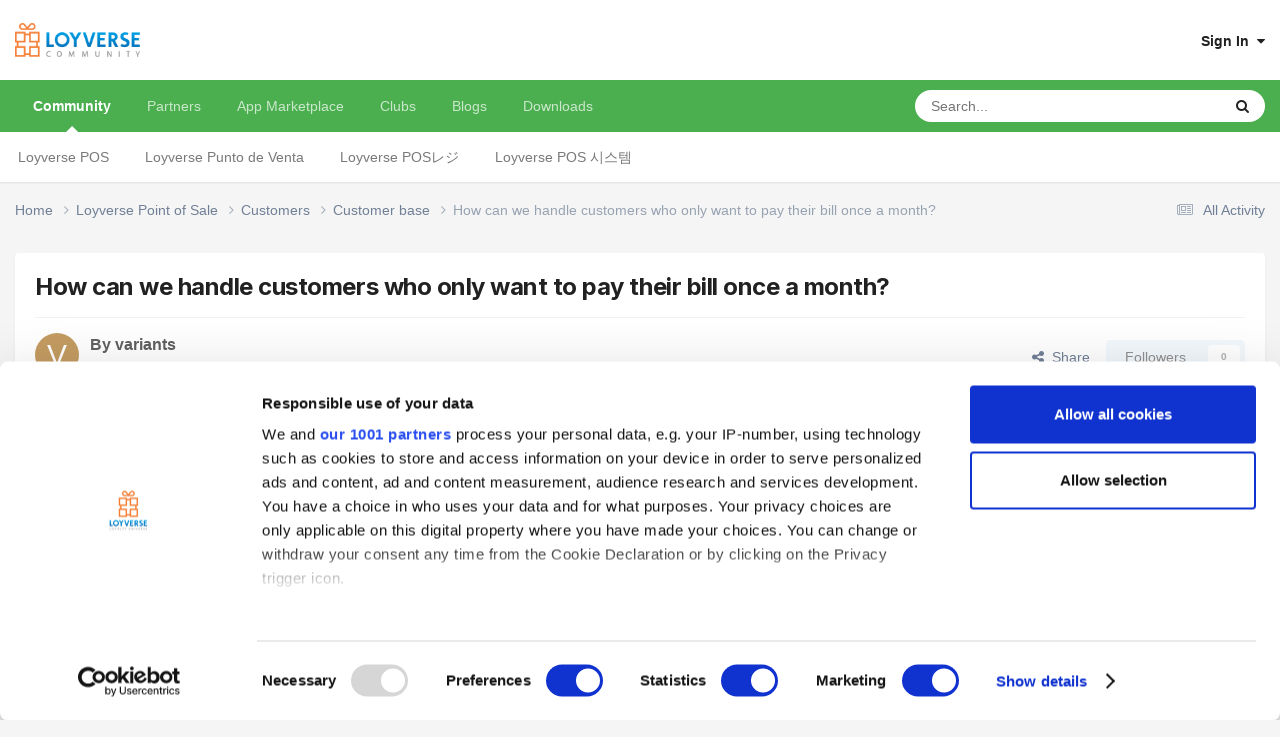

--- FILE ---
content_type: application/javascript
request_url: https://loyverse.town/uploads/javascript_global/root_map.js?v=6a538ed1021768308071
body_size: 164
content:
var ipsJavascriptMap={"core":{"global_core":"https://loyverse.town/uploads/javascript_core/global_global_core.js","front_core":"https://loyverse.town/uploads/javascript_core/front_front_core.js","front_streams":"https://loyverse.town/uploads/javascript_core/front_front_streams.js","front_statuses":"https://loyverse.town/uploads/javascript_core/front_front_statuses.js","front_clubs":"https://loyverse.town/uploads/javascript_core/front_front_clubs.js","front_search":"https://loyverse.town/uploads/javascript_core/front_front_search.js","front_profile":"https://loyverse.town/uploads/javascript_core/front_front_profile.js","front_system":"https://loyverse.town/uploads/javascript_core/front_front_system.js"},"forums":{"front_topic":"https://loyverse.town/uploads/javascript_forums/front_front_topic.js","front_forum":"https://loyverse.town/uploads/javascript_forums/front_front_forum.js"},"downloads":{"front_view":"https://loyverse.town/uploads/javascript_downloads/front_front_view.js"},"links":{"front_links":"https://loyverse.town/uploads/javascript_links/front_front_links.js"},"blog":{"front_browse":"https://loyverse.town/uploads/javascript_blog/front_front_browse.js"},"cms":{"front_external":"https://loyverse.town/uploads/javascript_cms/front_front_external.js"}};;